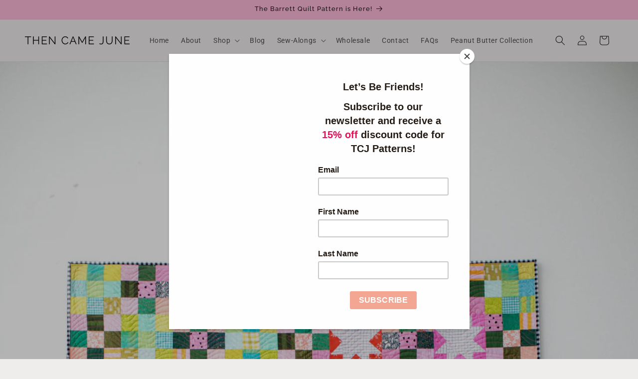

--- FILE ---
content_type: application/javascript
request_url: https://thencamejune.com/tools/disqus/disqus_code.php?n=thencamejune&id=article-385385988171&url=https://thencamejune.com/blogs/blog/campfire-glow-the-scrappy-one
body_size: 46
content:
document.write('<div id="disqus_thread"></div>');
var disqus_config = function () {
    this.page.url = "https://thencamejune.com/blogs/blog/campfire-glow-the-scrappy-one";
    this.page.identifier = "article-385385988171";
};
(function() {
    var d = document, s = d.createElement('script');
    s.src = '//thencamejune.disqus.com/embed.js';
    s.setAttribute('data-timestamp', +new Date());
    (d.head || d.body).appendChild(s);
})();